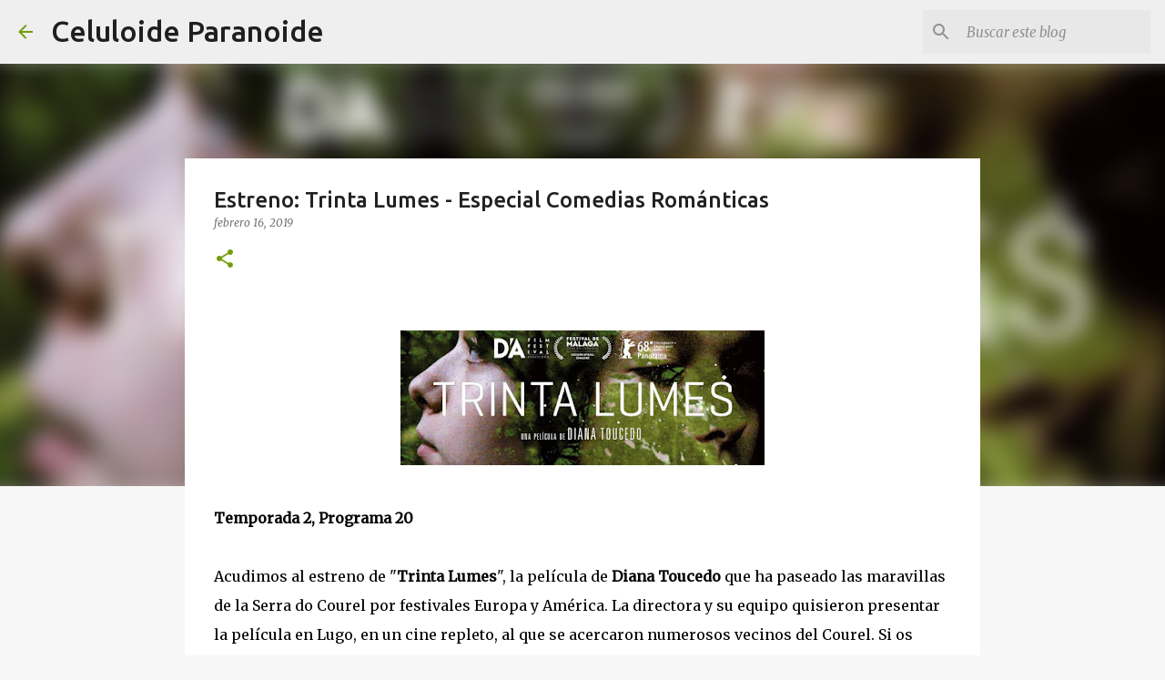

--- FILE ---
content_type: text/html; charset=utf-8
request_url: https://www.google.com/recaptcha/api2/aframe
body_size: 268
content:
<!DOCTYPE HTML><html><head><meta http-equiv="content-type" content="text/html; charset=UTF-8"></head><body><script nonce="LHSjfMxU6szbFIkbagANKw">/** Anti-fraud and anti-abuse applications only. See google.com/recaptcha */ try{var clients={'sodar':'https://pagead2.googlesyndication.com/pagead/sodar?'};window.addEventListener("message",function(a){try{if(a.source===window.parent){var b=JSON.parse(a.data);var c=clients[b['id']];if(c){var d=document.createElement('img');d.src=c+b['params']+'&rc='+(localStorage.getItem("rc::a")?sessionStorage.getItem("rc::b"):"");window.document.body.appendChild(d);sessionStorage.setItem("rc::e",parseInt(sessionStorage.getItem("rc::e")||0)+1);localStorage.setItem("rc::h",'1769107429362');}}}catch(b){}});window.parent.postMessage("_grecaptcha_ready", "*");}catch(b){}</script></body></html>

--- FILE ---
content_type: text/javascript; charset=UTF-8
request_url: https://www.celuloideparanoide.com/2019/02/estreno-trinta-lumes-especial-comedias.html?action=getFeed&widgetId=Feed2&widgetType=Feed&responseType=js&xssi_token=AOuZoY6H6-Umh6NVGR9PUiyd_msXrf4CPw%3A1769107427204
body_size: 260
content:
try {
_WidgetManager._HandleControllerResult('Feed2', 'getFeed',{'status': 'ok', 'feed': {'entries': [{'title': 'Las Letras de Jordi - Entrevista a Maider Fern\xe1ndez', 'link': 'https://www.ivoox.com/48374279', 'publishedDate': '2020-02-29T08:36:31.000-08:00', 'author': ''}, {'title': 'Los Consejos de Alice - Entrevista con el director Nicolas Parisier', 'link': 'https://www.ivoox.com/46891886', 'publishedDate': '2020-01-23T12:36:48.000-08:00', 'author': ''}, {'title': 'Mar\xeda Solar - Barbacana, la huella del lobo.', 'link': 'https://www.ivoox.com/43813300', 'publishedDate': '2019-11-08T01:00:00.000-08:00', 'author': ''}, {'title': 'Roma. La belleza de lo cotidiano.', 'link': 'https://www.ivoox.com/43813077', 'publishedDate': '2019-11-07T01:00:00.000-08:00', 'author': ''}, {'title': 'Introducci\xf3n al anime I - Las grandes batallas en el cine', 'link': 'https://www.ivoox.com/43812778', 'publishedDate': '2019-11-05T01:00:00.000-08:00', 'author': ''}], 'title': 'Celuloide Paranoide'}});
} catch (e) {
  if (typeof log != 'undefined') {
    log('HandleControllerResult failed: ' + e);
  }
}
